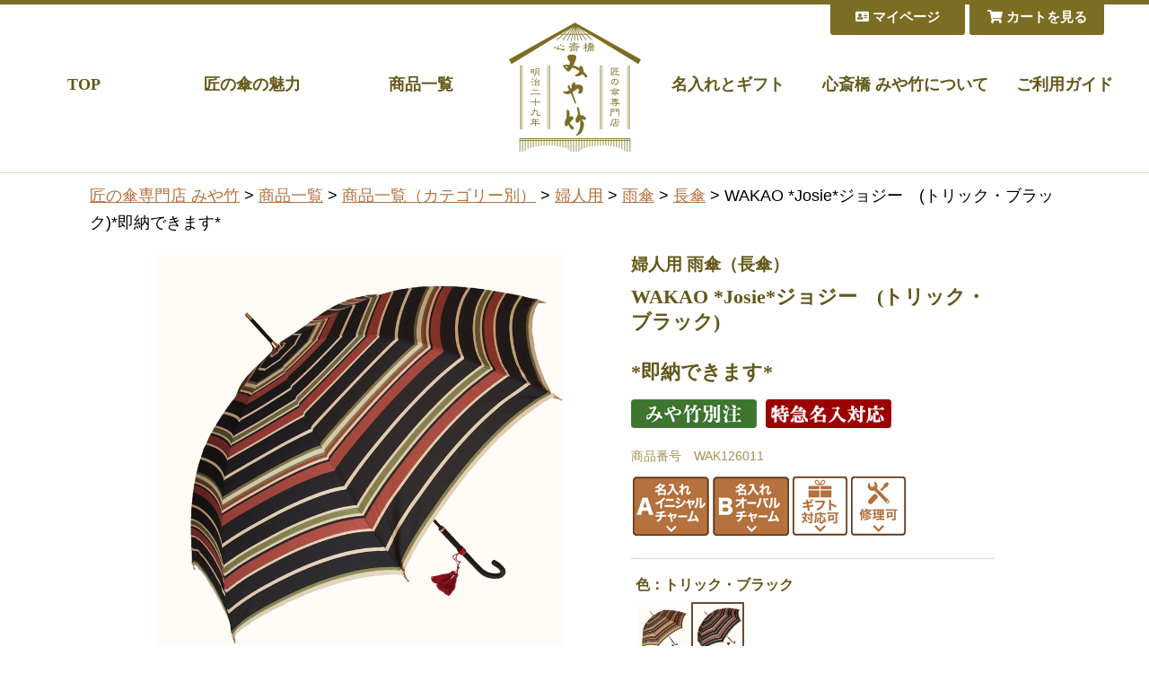

--- FILE ---
content_type: text/html;charset=Shift_JIS
request_url: https://www.kasaya.com/fs/kasaya/ladies-long-umbrella/WAK126011
body_size: 11933
content:
<!DOCTYPE html PUBLIC "-//W3C//DTD XHTML 1.0 Transitional//EN" "http://www.w3.org/TR/xhtml1/DTD/xhtml1-transitional.dtd">
<html lang="ja">
<head>
<meta http-equiv="Content-Language" content="ja" />
<meta http-equiv="Content-Type" content="text/html; charset=Shift_JIS" />
<meta http-equiv="Pragma" content="no-cache" />
<meta http-equiv="cache-control" content="no-cache" />
<meta http-equiv="Expires" content="Thu, 01 Dec 1994 16:00:00 GMT" />
<meta name="description" content="WAKAO *Josie*ジョジー　(トリック・ブラック)*即納できます* 長傘 傘の心斎橋みや竹" />
<meta name="keywords" content="WAKAO *Josie*ジョジー　(トリック・ブラック)*即納できます*,長傘,傘の心斎橋みや竹" />
<meta property="og:title" content="WAKAO *Josie*ジョジー　(トリック・ブラック)*即納できます*" />
<meta property="og:image" content="https://www.kasaya.com/shop/item/kasaya/picture/goods/268_1.jpg" />
<meta property="og:url" content="https://www.kasaya.com/fs/kasaya/WAK126011?utm_source=facebook&utm_medium=FacebookProduct&utm_campaign=FacebookLike" />
<meta property="og:site_name" content="傘の心斎橋みや竹" />
<meta property="og:locale" content="ja_JP" />
<meta property="og:type" content="product" />
<meta property="product:price:amount" content="13200" />
<meta property="product:price:currency" content="JPY" />
<meta property="product:product_link" content="https://www.kasaya.com/fs/kasaya/ladies-long-umbrella/WAK126011" />

<title>WAKAO *Josie*ジョジー　(トリック・ブラック)*即納できます* 長傘 傘の心斎橋みや竹</title>
<link rel="stylesheet" type="text/css" href="/shop/css/r_system_preset.css?v3.24.0" />
<link rel="stylesheet" type="text/css" href="/shop/item/kasaya/design/template01/css/system_DesignSettings.css" />
<link rel="stylesheet" type="text/css" href="/shop/item/kasaya/design/template01/css/system_SizeColorSettings.css" />
<link rel="stylesheet" type="text/css" href="/shop/item/kasaya/design/template01/css/system_LayoutSettings.css" />
<link rel="stylesheet" type="text/css" href="/shop/item/kasaya/design/template01/css/original.css" />

<link rel="canonical" href="https://www.kasaya.com/fs/kasaya/WAK126011" />
<script type="text/javascript" src="/shop/js/jquery.js" charset="UTF-8"></script>
<script type="text/javascript" src="/shop/js/fs2api.js" charset="UTF-8"></script>
<script type="text/javascript">
(function($) {$(function() { $('.FS2_WishListEntryButton_container').click(function(e) { var goodsUrl = e.currentTarget.id.substring(18); FS2.addWishList({ shopKey: 'kasaya', domain: 'www.kasaya.com', ssldomain: 'www.kasaya.com', data: { goods_url: goodsUrl, url: '%2Ffs%2Fkasaya%2Fladies-long-umbrella%2FWAK126011' }, done: function() { $('#FS2_WishListEntry_' + goodsUrl).addClass('FS2_hiddenElement'); $('#FS2_WishListRegistered_' + goodsUrl).removeClass('FS2_hiddenElement'); }, }); });
 $('.FS2_AlreadyWishListButton_container').click(function(e) { var goodsUrl = e.currentTarget.id.substring(23); FS2.removeWishList({ shopKey: 'kasaya', domain: 'www.kasaya.com', ssldomain: 'www.kasaya.com', data: { goods_url: goodsUrl, url: '%2Ffs%2Fkasaya%2Fladies-long-umbrella%2FWAK126011' }, done: function() { $('#FS2_WishListEntry_' + goodsUrl).removeClass('FS2_hiddenElement'); $('#FS2_WishListRegistered_' + goodsUrl).addClass('FS2_hiddenElement'); }, }); });});})(jQuery);
</script>


<script type="text/javascript" src="/shop/js/futureshop2.js"></script>
<script type="text/javascript" src="/shop/item/kasaya/design/template01/js/original.js"></script>


<!-- Google tag (gtag.js) -->
<script async src="https://www.googletagmanager.com/gtag/js?id=G-WR1F6SLGE6"></script>
<script>
  window.dataLayer = window.dataLayer || [];
  function gtag(){dataLayer.push(arguments);}
  gtag('js', new Date());

  gtag('config', 'G-WR1F6SLGE6');
</script>
<script>
  (function(i,s,o,g,r,a,m){i['GoogleAnalyticsObject']=r;i[r]=i[r]||function(){
  (i[r].q=i[r].q||[]).push(arguments)},i[r].l=1*new Date();a=s.createElement(o),
  m=s.getElementsByTagName(o)[0];a.async=1;a.src=g;m.parentNode.insertBefore(a,m)
  })(window,document,'script','//www.google-analytics.com/analytics.js','ga');

  ga('create', 'UA-12788385-1', 'auto');
  ga('send', 'pageview');

</script>
</head>
<body id="FS2_body_Goods" class="FS2_body_Goods_GoodsDetail FS2_body_Goods_GoodsDetail_WAK126011" xmlns:fb="http://ogp.me/ns/fb#">

<div class="layout_body">
	

	<div class="layout_header"><!--ヘッダエリアに表示させるHTMLタグ(PC・スマホ兼用) 11:42 2024/12/03 スマホ対応開始-->
<div id="header" class="cl">
<div class="seca">
<p id="header_logo"><a href="/"><img src="https://www.kasaya.com/common/img/logo_brown.png" alt="心斎橋みや竹　匠の傘専門店　明治二十九年"/></a></p>
<ul id="global_left">
<li class="boxa"><a href="/" class="">TOP</a></li>
<li class="boxb"><a href="/takumi/" class="">匠の傘の魅力</a></li>
<li><a href="/fs/kasaya/c/goods" class="">商品一覧</a></li>
</ul>
<ul id="global_right">
<li><a href="/gift/" class="">名入れとギフト</a></li>
<li class="boxa"><a href="/miyatake/" class="">心斎橋 みや竹について</a></li>
<li class="boxb"><a href="/guide/" class="">ご利用ガイド</a></li>
</ul>
</div>
</div>
<ul id="header_btn" class="cl">
<li><a href="/fs/kasaya/ShoppingCart.html" class="btn_link_a"><i class="fas fa-shopping-cart"></i> カートを見る</a></li>
<li><a href="/fs/kasaya/MyPageTop.html" class="btn_link_a"><i class="fas fa-address-card"></i> マイページ</a></li>
</ul>

<div id="smp_header">
<p class="boxa"><a href="https://www.kasaya.com/index3.html"><img src="https://www.kasaya.com/common/img/logo_brown.png" alt="心斎橋みや竹　匠の傘専門店　明治二十九年"/></a></p>
<div class="accordion">
<p class="boxb"><a href="#smp_header_search" class="handle"><i class="fas fa-search"></i><br>
検索</a></p>
<p class="boxc"><a href="/fs/kasaya/ShoppingCart.html"><i class="fas fa-shopping-cart"></i><br>
カート</a></p>
<p class="boxd"><a href="#smp_header_menu" class="handle"><i class="fas fa-bars"></i><br>
メニュー</a></p>
<div id="smp_header_search">
<form action="/fs/kasaya/GoodsSearchList.html" method="get">
<input type="hidden" name="_e_k" value="Ａ" />
<p>
<input type="text" name="keyword" maxlength="1000" >
</p>
<p>
<input type="submit" value="検索">
</p>
</form>
</div>
<ul id="smp_header_menu">
<li><a href="https://www.kasaya.com/index3.html">TOP</a></li>
<li><a href="/takumi/">匠の傘の魅力</a></li>
<li><a href="/fs/kasaya/c/goods">商品一覧</a></li>
<li><a href="/gift/">名入れとギフト</a></li>
<li><a href="/miyatake/">心斎橋 みや竹について</a></li>
<li><a href="/guide/">ご利用ガイド</a></li>
<li><a href="/fs/kasaya/MyPageTop.html">マイページ</a></li>
<li><a href="/fs/kasaya/ShoppingCart.html">カートをみる</a></li>
</ul>
</div>
</div>
<!--ヘッダエリアに表示させるHTMLタグ(PC・スマホ兼用) 11:42 2024/12/03 スマホ対応開始-->
</div>

	<table border="0" cellspacing="0" cellpadding="0" class="layout_table">
	 <tr>
		
		<td class="layout_content">
			
			
							<div class="system_content">
					<p class="pan FS2_breadcrumbs">
<a href="https://www.kasaya.com/">匠の傘専門店 みや竹</a> &gt; <a href="https://www.kasaya.com/fs/kasaya/c/goods">商品一覧</a> &gt; <a href="https://www.kasaya.com/fs/kasaya/c/goods3">商品一覧（カテゴリー別）</a> &gt; <a href="https://www.kasaya.com/fs/kasaya/c/ladies">婦人用</a> &gt; <a href="https://www.kasaya.com/fs/kasaya/c/ladies-umbrella">雨傘</a> &gt; <a href="https://www.kasaya.com/fs/kasaya/c/ladies-long-umbrella">長傘</a> &gt; WAKAO *Josie*ジョジー　(トリック・ブラック)*即納できます*
</p>
					
					
					
<a name="WAK126011"></a>
<div class="gl_Item" id="FS2_itemlayout_E">
<table border="0" cellspacing="0" cellpadding="0">
 <tr>
 <td class="FS2_itemlayout_td_Left"><div class="FS2_thumbnail_container"><a href="javascript:window.open('/shop/item/kasaya/picture/goods/268_1.jpg', '', '').focus();"><img src="/shop/item/kasaya/picture/goods/268_1.jpg" class="thumbnail" border="0" alt="WAKAO *Josie*ジョジー　(トリック・ブラック)" /></a><br /><a href="javascript:window.open('/shop/item/kasaya/picture/goods/268_2.jpg', '', '').focus();"><img src="/shop/item/kasaya/picture/goods/268_2.jpg" class="thumbnail" border="0" alt="WAKAO *Josie*ジョジー　(トリック・ブラック)" /></a><br /><a href="javascript:window.open('/shop/item/kasaya/picture/goods/268_3.jpg', '', '').focus();"><img src="/shop/item/kasaya/picture/goods/268_3.jpg" class="thumbnail" border="0" alt="WAKAO *Josie*ジョジー　(トリック・ブラック)" /></a></div></td>
 <td class="FS2_itemlayout_td_Right">
<h1 class="itemTitle"><span class="itemCatchCopy">婦人用 雨傘（長傘）</span>WAKAO *Josie*ジョジー　(トリック・ブラック)<br><br>*即納できます*</h1>
<ul class="FS2_original_icons">
	<li class="FS2_original_icon01 icon_ladies">
		<span><img src="/shop/item/kasaya/design/template01/icon/icon01.png" alt="" /></span>
	</li>
	<li class="FS2_original_icon02 icon_miya">
		<span><img src="/shop/item/kasaya/design/template01/icon/icon03.png" alt="" /></span>
	</li>
	<li class="FS2_original_icon03 icon_miya">
		<span><img src="/shop/item/kasaya/design/template01/icon/icon04.gif" alt="" /></span>
	</li>
</ul>

<p class="itemNumber">商品番号　WAK126011</p>
<div class="FS2_itemPrice_area">
<p class="itemComment FS2_upper_comment"><div class="fs_data">
<p class="lay100"><a href="/gift/naire.html#p_a"><img src="/common/img/cart_icon_a.png" alt="A. イニシャルチャーム" /></a><a href="/gift/naire.html#p_b"><img 

src="/common/img/cart_icon_b.png" alt="B. オーバルチャーム" /></a><a href="/gift/wrapping.html"><img src="/common/img/cart_icon_white_gift.png" alt="ギフト対応可" 

/></a><a href="/guide/repair.html"><img src="/common/img/cart_icon_white_repair.png" alt="修理可" /></a></p>

<div class="lay101">
<p>色：トリック・ブラック</p>
<p>
<a href="/fs/kasaya/WAK125916"><img src="/shop/item/kasaya/picture/goods/267_thumbnail.jpg" alt="WAKAO *Josie*ジョジー　(スウィング・ブラウン)" /></a>
<a href="/fs/kasaya/WAK126011" class="current"><img src="/shop/item/kasaya/picture/goods/268_thumbnail.jpg" alt="WAKAO *Josie*ジョジー　(トリック・ブラック)" /></a>
</p>
</div>
</div></p>
<p class="FS2_itemPrice_text">
<span class="itemPrice">12,000円</span><span class="FS2_itemPrice_addition">(消費税込:13,200円)</span>
</p>
</div>

<form method="POST" action="https://www.kasaya.com/fs/kasaya/ToCart.html">
<input type="image" name="dummySubmit" border="0" src="/adminItem/img/1px.gif" id="submit" value="" onClick="return false;" class="dummySubmit"/>
<input type="hidden" name="url" value="/fs/kasaya/ladies-long-umbrella/WAK126011" />
<input type="hidden" name="pagename" value="GoodsDetail" />
<input type="hidden" name="goodsId" value="268" />

<div class="FS2_OptionPrice">
<table class="FS2_OptionPrice_table" border="0" cellspacing="0" cellpadding="0">

<tr>

<th nowrap="nowrap">*STEP1* 名入れ 方法選択</th>
<td>
<select name="option01">
<option value="name_00@0">名入れ無し(+0円 税込)</option>
<option value="name_a@3300">Aイニシャル+0営業日(+3,300円 税込)</option>
<option value="name_b@3300">Bオーバル+4営業日(+3,300円 税込)</option>
<option value="name_id@3300">ID登録チャーム+4営業日(+3,300円 税込)</option>
</select>

<br/>▲名入れ またはID登録チャームをご希望の場合は該当する項目を選択して下さい
<br><br>
<a href="/gift/naire.html" class="arrow" target="_blank">名入れ 詳細はこちら</a>
<br><FONT COLOR=red>GIFTにおすすめ</FONT>
<br><br>
<a href="/miyatake/id.html" class="arrow" target="_blank">ID登録 詳細はこちら</a>
<br><FONT COLOR=red>傘を忘れやすい人におすすめ(GIFT不可)</FONT>
<br><br>
</td>

</tr>

<tr>

<th nowrap="nowrap">*STEP2* 名入れ 文言入力</th>
<td>
<input type="text" name="option02" value="" maxlength="100" size="45" /><br/>(+0円 税込)
<br/>Aイニシャル：英語/大文字/1文字
<br><br>
Bオーバル：英語/8文字 日本語6文字まで
<br><br>
ID登録チャーム：入力は不要です
</td>

</tr>

<tr>

<th nowrap="nowrap">*STEP3* ギフト包装</th>
<td>
<select name="option03">
<option value="gift00@0">希望しておりません。(+0円 税込)</option>
<option value="gift_noshi@440">熨斗付きBOX(+440円 税込)</option>
<option value="gift_reborn@440">リボン付きBOX(+440円 税込)</option>
<option value="gift_eco@0">エコ包装(+0円 税込)</option>
</select>

<br/><a href="/gift/wrapping.html" class="arrow" target="_blank">ギフト包装詳細はこちら</a>
</td>

</tr>

</table>
</div>
<div class="FS2_figure">
<table border="0" cellspacing="2" cellpadding="0" class="FS2_figure_table">
<tr>
<td style="vertical-align:middle;" nowrap="nowrap" class="FS2_figure_table_td_figure">数量</td>
<td style="vertical-align:middle;" class="FS2_figure_table_td_input_cnt"><input name="cnt" type="text" value="1" size="3" maxlength="16000" /></td>
<td style="vertical-align:middle;" class="FS2_figure_table_td_updn_btn"><input type="image" src="/shop/img/nup.gif" width="15" height="13" onClick="return countUp(this.form.cnt);" /><br /><input type="image" src="/shop/img/ndown.gif" width="15" height="12" onClick="return countDown(this.form.cnt);" /></td>
<td style="vertical-align:middle;" class="FS2_figure_table_td_cart_btn"><input name="toCart" type="image" id="toCart" src="/shop/item/kasaya/design/template01/btn/InCartButton.gif" alt="カートに入れる" onClick="return canSubmit();" /></td>
</tr>
</table>
</div>
</form>


<div class="FS2_InquiryButton_area">
 <a href="https://www.kasaya.com/fs/kasaya/InquiryEdit.html?goods=WAK126011" onClick="return canSubmit();"><img src="/shop/item/kasaya/design/template01/btn/InquiryButton.gif" border="0" alt="商品についてのお問い合わせ" /></a>
</div><div class="FS2_WishListButton_area">
<a href="javascript:void(0)" id="FS2_WishListEntry_WAK126011" class="FS2_WishListEntryButton_container"><img src="/shop/item/kasaya/design/template01/btn/WishListButton.gif" alt="お気に入りに登録" border="0" /></a>
<a href="javascript:void(0)" id="FS2_WishListRegistered_WAK126011" class="FS2_AlreadyWishListButton_container FS2_hiddenElement"><img src="/shop/item/kasaya/design/template01/btn/AlreadyWishListButton.gif" alt="お気に入りに登録済み" border="0" /></a>
</div>
</td>
 </tr>
</table>

<div class="user_inner_content FS2_lower_comment FS2_SeniorDesign_comment"><div class="fs_data">
<div class="lay102 cl">
<div class="seca">
<p><a href="/takumi/step.html"><img src="/common/img/cart_5step.jpg" alt="最適な傘に導く5ステップ" /></a></p>
<h2 class="ttl_c typed">商品仕様</h2>
<table class="table_a">
<tbody>
<tr>
<th><p>実効直径（差し渡し）</p></th>
<td rowspan="10" class="t_boxa"><img src="/common/img/cart_size.jpg" alt="傘の名称" /></td>
</tr>
<tr>
<td><p>約93cm</p></td>
</tr>
<tr>
<th><p>重さ</p></th>
</tr>
<tr>
<td><p>約350g</p></td>
</tr>
<tr>
<th><p>全長（畳み時）</p></th>
</tr>
<tr>
<td><p>約85cm</p></td>
</tr>
<tr>
<th><p>親骨サイズ</p></th>
</tr>
<tr>
<td><p>55cm</p></td>
</tr>
<tr>
<th><p>親骨の本数</p></th>
</tr>
<tr>
<td><p>8本</p></td>
</tr>
<tr>
<th colspan="2"><p>ハンドル</p></th>
</tr>
<tr>
<td colspan="2"><p>小（幅 約8cm x 長さ 約22cm）</p></td>
</tr>
<tr>
<th colspan="2"><p>素材</p></th>
</tr>
<tr>
<td colspan="2"><p>生地：ポリエステル100％、ハンドル：スリムハンドル（フェイクレザー・三連リング装飾）、中棒：アルミ、親骨：スチール、はじき：板ハジキ</p></td>
</tr>
<tr>
<th colspan="2"><p>開き方</p></th>
</tr>
<tr>
<td colspan="2"><p>手開き</p></td>
</tr>
<tr>
<th colspan="2"><p>付属品</p></th>
</tr>
<tr>
<td colspan="2"><p>レッドタッセル（2ツ房）</p></td>
</tr>
<tr>
<th colspan="2"><p>修理対応</p></th>
</tr>
<tr>
<td colspan="2"><p>可能（パーツ修理）<sup>※</sup></p></td>
</tr>
<tr>
<th colspan="2"><p>備考</p></th>
</tr>
<tr>
<td colspan="2"><p>※修理対応は、部材のある限り対応可能です。</p></td>
</tr>
</tbody>
</table>
</div>

<div class="secb">
<h2 class="ttl_c typed">
<img src="/kazu/image/josie.gif" alt="ジョジー" />
<br>ジョジー
</h2>
<p>
天から舞い降りた幸せ。躍動するエレガンス。傘の上に綴られたのは、雨の日のインプレッション。
<br><br>
ソフスティケートされた素材を使って、極上の『遊び心』で仕立てたマルティプル・ストライプ。きっとジョジーは貴方の期待を裏切らない
<br><br>

</p>
<h2 class="ttl_c typed">名入れについて</h2>
<div class="boxa">
<p class="cola"><img src="/common/img/cart_naire_a.jpg" alt="A. イニシャルチャーム" /></p>
<div class="colb">
<h3>A. イニシャルチャーム</h3>
<p>タッセルにサークル型のチャームが付きます。アクセサリー感覚でつけられることから、女性に人気です。</p>
<p style="font-size:16px;"><a href="/fs/kasaya/GoodsSearchList.html?_e_k=%82%60&tag=A&tag=%95w%90l%97p" class="arrow">この名入れができる傘の一覧</a></p>
</div>
</div>
<div class="boxa">
<p class="cola"><img src="/common/img/cart_naire_b.jpg" alt="B. オーバルチャーム" /></p>
<div class="colb">
<h3>B. オーバルチャーム</h3>
<p>タッセルにオーバル型のチャームが付きます。お名前の他、メッセージを入れることもできます。</p>
<p style="font-size:16px;"><a href="/fs/kasaya/GoodsSearchList.html?_e_k=%82%60&tag=B&tag=%95w%90l%97p" class="arrow">この名入れができる傘の一覧</a></p>
</div>
</div><p><a href="/gift/naire.html" class="btn_link_a">名入れに関する詳細はこちら</a></p>
</div>
</div>
</div></div>
</div>

					
										<br clear="all" />
					<div id="FS2_Recommend_List" class="alignItem_04">
						<h2 class="CrossHead">この傘と似たおすすめ商品</h2>
<div class="gl_Item" style="text-align:center;" id="FS2_Recommend_itemlayout_C">
<div id="FS2_ReccomendGoods">
<table border="0" cellspacing="0" cellpadding="0" class="FS2_recommendgoods_table">
	<tr>
		<td valign="top" class="FS2_itemlayout_td_Left">
		<div class="FS2_thumbnail_container">
		<a href="https://www.kasaya.com/fs/kasaya/MAE105918" onClick="return canSubmit();"><img src="/shop/item/kasaya/picture/goods/69_thumbnail.jpg" alt="前原光榮商店 プリンセス16（レンガ）" class="thumbnail" border="0" /></a>
		</div>
		
		<h3 class="itemTitle">
		<a href="https://www.kasaya.com/fs/kasaya/MAE105918" onClick="return canSubmit();">		<span class="itemCatchCopy">婦人用 雨傘（長傘）</span>【みや竹別注モデル】前原光榮プリンセス16 DX（レンガ）<br>骨とハンドルが選べます*とも色外袋付<br><br>*受注作成/約2ヶ月*
		</a>		
		
		</h3>
		</td>
	</tr>
</table>
</div>
</div>
<div class="gl_Item" style="text-align:center;" id="FS2_Recommend_itemlayout_C">
<div id="FS2_ReccomendGoods">
<table border="0" cellspacing="0" cellpadding="0" class="FS2_recommendgoods_table">
	<tr>
		<td valign="top" class="FS2_itemlayout_td_Left">
		<div class="FS2_thumbnail_container">
		<a href="https://www.kasaya.com/fs/kasaya/YND111618" onClick="return canSubmit();"><img src="/shop/item/kasaya/picture/goods/126_thumbnail.jpg" alt="米田正一商店 インディアンヘッド日傘（赤）" class="thumbnail" border="0" /></a>
		</div>
		
		<h3 class="itemTitle">
		<a href="https://www.kasaya.com/fs/kasaya/YND111618" onClick="return canSubmit();">		<span class="itemCatchCopy">婦人用 日傘（長傘）</span>*母の日 還暦祝 退職祝*<br>【米田正一商店】インディアンヘッド綿 大阪日傘（赤）<br><br>*即納できます*
		</a>		
		
		</h3>
		</td>
	</tr>
</table>
</div>
</div>
<div class="gl_Item" style="text-align:center;" id="FS2_Recommend_itemlayout_C">
<div id="FS2_ReccomendGoods">
<table border="0" cellspacing="0" cellpadding="0" class="FS2_recommendgoods_table">
	<tr>
		<td valign="top" class="FS2_itemlayout_td_Left">
		<div class="FS2_thumbnail_container">
		<a href="https://www.kasaya.com/fs/kasaya/MIY103518" onClick="return canSubmit();"><img src="/shop/item/kasaya/picture/goods/45_thumbnail.jpg" alt="【心斎橋みや竹×小宮商店】プレシャス10（レッド）" class="thumbnail" border="0" /></a>
		</div>
		
		<h3 class="itemTitle">
		<a href="https://www.kasaya.com/fs/kasaya/MIY103518" onClick="return canSubmit();">		<span class="itemCatchCopy">男女兼用 雨傘（折畳み傘/ショートアンブレラ）</span>*還暦祝*母の祝*厄除け*<br>フルサイズショート傘<br>プレシャス10（レッド)長傘/折畳傘ハイブリッドタイプ<br><br>*即納できます*
		</a>		
		
		</h3>
		</td>
	</tr>
</table>
</div>
</div>

					</div>
		 <br clear="all">
					
					
					
				</div>
			
		</td>
		
	 </tr>
	</table>

	<div class="layout_footer">
	 <!--フッタエリアに表示させるHTMLタグ(PCスマホ共通)22:58 2025/11/05-->
<!--img src="/common/img/ファイル名"をimg src="/shop/item/kasaya/design/img01/ファイル名"に置換-->




<br><br>
<!--********************検索タグ挿入 17:11 2020/03/20********************************-->
<center><P>

<style type="text/css">
.button {
  display       : inline-block;
  border-radius : 20%;          /* 角丸       */
  font-size     : 17pt;        /* 文字サイズ */
  text-align    : center;      /* 文字位置   */
  cursor        : pointer;     /* カーソル   */
  padding       : 10px 10px;   /* 余白       */
  background    : #000000;     /* 背景色     */
  color         : #ffffff;     /* 文字色     */
  line-height   : 1em;         /* 1行の高さ  */
  transition    : .3s;         /* なめらか変化 */
  border        : 2px solid #000000;    /* 枠の指定 */
}
.button:hover {
  color         : #000000;     /* 背景色     */
  background    : #ffffff;     /* 文字色     */
}
</style>


<form action="https://www.kasaya.com/fs/kasaya/GoodsSearchList.html" method="get">
<input type="hidden" name="_e_k" value="Ａ" />

<table border="0">
<tr>
<td>
<input type="text" name="keyword" maxlength="1000" >
</td>
<td VALIGN=middle align=center><!-- /* 列数を指定     */-->
<input type="submit" value="店内探訪" class="button">
<br /><br />
<input type="reset" value="リセット">
</td></tr></table>
</form>
</p></center>
<!--********************検索タグ挿入 17:11 2020/03/20********************************-->

<!--*************************************************************************************-->
<center><P>
<A HREF="https://www.kasaya.com/guide/fee.html"><IMG SRC="https://www.kasaya.com/kazu/2025-2/card.gif" WIDTH="300"><IMG SRC="https://www.kasaya.com/kazu/2025-2/paypay.gif" WIDTH="100"><IMG SRC="https://www.kasaya.com/kazu/2025-2/a-pay300.jpg" WIDTH="200"><IMG SRC="https://www.kasaya.com/kazu/2025-2/E-1-1.png" WIDTH="200"><IMG SRC="https://www.kasaya.com/kazu/2025-2/combi.gif" WIDTH="100"></A>
</P></center>
<!--*******************************************************************************************-->




<div id="footer">
<div class="width_b">
<div class="boxa">

<div class="cola">
<p class="txta">お電話でのご注文・お問い合わせ</p>
<p class="txtb font_noto"><a href="tel:0120-43184-3"><i class="fas fa-phone-square"></i> 0120-43184-3</a></p>
<p class="txte">(<img src="/shop/item/kasaya/design/img01/icon_freedial.png" alt="フリーダイヤル">しんさいばし-みや竹)</p>
<p class="txtc"><B>受付10時～20時</B>※時間外は留守電で対応<!--<br>スマホから番号クリックでダイヤルＯＫ--></p>
<br>
<p class="txta">メールでのお問い合わせ</p>
<p><a href="/guide/contact.html" class="btn_link_a"><i class="fas fa-envelope fa-lg"></i>お問い合わせページ</a></p>
<p class="txtc">在庫や納期のお尋ね、ギフト・オーダーメイドのご相談、購入後の返品交換・ご質問など</p>
</div>

<div class="cola">
<p class="txta">アフターフォロー</p>
<p><a href="/guide/repair.html" class="btn_link_a"><i class="fas fa-wrench fa-lg"></i>修理のご依頼</a></p>
<p class="txtc txtd">ご購入の傘のお修理を喜んで承ります</p>
<br>
<!--****************************19:22 2025/04/27*******************************-->
<p class="txta">実店舗(ショウルーム)のご案内</p>
<p><a href="https://www.sanjyuan.com/" class="btn_link_a" TARGET="_blank">&#9730;傘寿庵(さんじゅあん)</a></p>
<p class="txtc"><B>土日祝　14時半-19時(予約優先)</B></p>
<!--<p class="txtb font_noto"><A HREF="https://www.sanjyuan.com/" TARGET="_blank">sanjyuan.com</a></p>-->
<p class="txtc">実際に傘を見てご購入頂けます。ネット購入品の受取、カスタムメイドや修理受付も対応</p>
<!--****************************19:22 2025/04/27*******************************-->
</div>

<div>
<p class="colb first"><a href="/takumi/"><i class="fas fa-comments fa-lg"></i>匠の傘の魅力</a></p>
<p class="colb"><a href="/fs/kasaya/c/goods"><i class="fas fa-comments fa-lg"></i>商品一覧</a></p>
<p class="colb"><a href="/gift/"><i class="fas fa-comments fa-lg"></i>名入れ/ギフトのご案内</a></p>
<p class="colb"><a href="/miyatake/"><i class="fas fa-comments fa-lg"></i>心斎橋みや竹について</a></p>
<p class="colb"><a href="/guide/fee.html"><i class="fas fa-truck fa-lg"></i>送料・お支払/ご利用ガイド</a></p>
</div>


</div>



<h4 id="map"></h4>
<!--***********************18:04 2025/04/27**************************************-->
<p id="footer_top">
&#9654;&#9654;&#9654;<A HREF="https://www.sanjyuan.com/" TARGET="_blank">実店舗(ショップ&ショウルーム)「傘寿庵」のご案内</A>
</p>
<!--***********************18:04 2025/04/27**************************************-->
<p id="footer_top">
心斎橋みや竹kasaya.com 総合サイトマップ<br>
&#9654;<a href="/">Top Page</a>へ
&#9654;<a href="https://www.kasaya.com/gift/wrapping.html">ギフト包装とコンシェルジュサービスのご案内</a>
</p>
<!--
<p id="footer_top">
【<a href="/fs/kasaya/c/goods">商品一覧(フロント)</a>】
【<a href="/fs/kasaya/c/goods3">カテゴリー別</a>】
【<a href="/fs/kasaya/c/goods2">ブランド別</a>】
【<a href="/fs/kasaya/c/goods4">ギフトシーン別</a>】
【<a href="/fs/kasaya/c/goods5">総合検索</a>】
</p>
-->

<!--************************************************-->
<div class="boxa">
<div class="colc">

<p><a href="/fs/kasaya/c/goods">商品一覧(総合案内)</a></p>
<br><br>

<p><a href="/takumi/index.html#osusume">匠の傘 ストーリー</A></p>
<hr>
<ul>
<li><a href="/fs/kasaya/c/osusume-1"><IMG SRC="https://www.kasaya.com/kazu/2025-2/migi.gif" WIDTH="20">【特集】婦人雨傘</a>
<!--
    <ul>
    <li><a href="/fs/kasaya/c/red">・幸せの赤い傘</a></li>
    <li><a href="/fs/kasaya/c/emp16">・エンプレス16 プレミアムライト</a></li>
    <li><a href="/fs/kasaya/c/class">・クラシカル16 プレミアムライト</a></li>
    <li><a href="/fs/kasaya/c/nairekirie">・槇田商店 ナイレキリエ</a></li>
    <li><a href="/fs/kasaya/c/swing2">・フルサイズショートSwingⅢ</a></li>
    <li><a href="/fs/kasaya/c/swing2">・フルサイズショートSwing</a></li>
    <li><a href="/fs/kasaya/c/princess">・前原プリンセス16 DX</a></li>
    <li><a href="/fs/kasaya/c/MH1675">・前原エクセレントフラワー</a></li>
    <li><a href="/fs/kasaya/c/edream">東京洋傘ラ・エドリーム(La edream)</a></li>
    <li><a href="/fs/kasaya/c/cherb">・WAKAOシェルブール(Dome)</a></li>

    <li>&nbsp;</li>
    </ul>
-->
</li>
</ul>
<hr>
<ul>
<li><a href="/fs/kasaya/c/osusume-2"><IMG SRC="https://www.kasaya.com/kazu/2025-2/migi.gif" WIDTH="20">【特集】紳士雨傘 </a>
<!--
    <ul>
    <li><a href="/fs/kasaya/c/bamboo16">・前原光榮バンブー16 <br>Next & Grande</a></li>
    <li><a href="/fs/kasaya/c/g-grande">・前原光榮Gグランデ</a></li>
    <li><a href="/fs/kasaya/c/class-bd">・クラシカルボーダー16</a></li>
    <li><a href="/fs/kasaya/c/twin7016">・Komiya7016キングsize</a></li>
    <li><a href="/fs/kasaya/c/cima">・雨晴兼用傘ラシーマ</a></li>
    <li><a href="/fs/kasaya/c/trilogy">・「椛ハンドル」トリロジー</a></li>
    <li><a href="/fs/kasaya/c/euridice">・Komiyaユリディス650J </a></li>
    <li><a href="/fs/kasaya/c/tie-up">・槇田商店 タイアップ</a></li>
    <li><a href="/fs/kasaya/c/premi">・シルクプレミアータ正絹傘</a></li>
    <li>&nbsp;</li>
    </ul>
-->
</li>
</ul>
<hr>
<ul>
<li><a href="/fs/kasaya/c/osusume-7"><IMG SRC="https://www.kasaya.com/kazu/2025-2/migi.gif" WIDTH="20">【特集】紳士婦人兼用</a>
<!--
    <ul>
    <li><a href="/fs/kasaya/c/boxset">・前原折畳傘 ボックスセット</a></li>
    <li><a href="/fs/kasaya/c/twin2">・プレシャス10 フルサイズショート雨傘</a></li>
    <li><a href="/fs/kasaya/c/amemachi">・透明折畳傘 アメマチ</a></li>
    <li><a href="/fs/kasaya/c/miyabi">・園遊会の傘 雅</a></li>
    <li><a href="/fs/kasaya/c/kateru16">・かてーる16桜</a></li>
    <li><a href="/fs/kasaya/c/mi7">・カテールMI7</a></li>
    <li><a href="/fs/kasaya/c/taketobi">・竹跳</a></li>
    <li><a href="/fs/kasaya/c/genesis16">・ジェネシス16</a></li>
    <li><a href="/fs/kasaya/c/p-grande">・プラチナムグランデ</a></li>
    <li><a href="/fs/kasaya/c/e-grande">・エクストラグランデ</a></li>
    <li>&nbsp;</li>
    </ul>
-->
</li>
</ul>
<hr>
<ul>
<li><a href="/fs/kasaya/c/osusume-3"><IMG SRC="https://www.kasaya.com/kazu/2025-2/migi.gif" WIDTH="20">【特集】おすすめ日傘</a>
<!--
    <ul>
    <li><a href="/fs/kasaya/c/tsuegasa">・杖傘 ステッキ傘（晴雨兼用）</a></li>
    <li><a href="/fs/kasaya/c/tegaki">・西陣 手描き日傘</a></li>
    <li><a href="/fs/kasaya/c/osaka-higasa">・米田正一インデアンヘッド</a></li>
    <li><a href="/fs/kasaya/c/exmode">・WAKAOジョアンヌエクセルモード</a></li>
    <li><a href="/fs/kasaya/c/gingham">・WAKAOギンガムストリーム</a></li>
    <li><a href="/fs/kasaya/c/docrot">・いとうせいこうさんデザインの日傘 マクロッサ</a></li>
    <li>&nbsp;</li>
    <li>&nbsp;</li>
    </ul>
-->
</li>
</ul>
<hr>
    <!--<li>&nbsp;</li>-->

<p><a href="/takumi/">匠の傘の魅力</a></p>
<ul>
<li><a href="/takumi/osusume.html">匠の傘をお薦めする理由</a></li>

    <li>&nbsp;</li>



<P>匠の傘を知る</p>
<ul>
<li><a href="/takumi/step.html"><IMG SRC="https://www.kasaya.com/kazu/2025-2/1.gif" WIDTH="16">最適な傘に導く5STEP</a>
    <ul>
    <li><a href="/takumi/step01.html">１．大きさ</a></li>
    <li><a href="/takumi/step02.html">２．重さ</a></li>
    <li><a href="/takumi/step03.html">３．長さ</a></li>
    <li><a href="/takumi/step04.html">４．カラーと生地</a></li>
    <li><a href="/takumi/step05.html">５．ハンドル＆名入れ</a></li>
    </ul>
</li>
</ul>

<ul>
<li><a href="/takumi/manual/"><IMG SRC="https://www.kasaya.com/kazu/2025-2/1.gif" WIDTH="16">匠の傘総合マニュアル</a>
    <ul>
    <li><a href="/takumi/manual/01.html">１．はじめに</a></li>
    <li><a href="/takumi/manual/02.html">２．各部位の名前と取扱説明</a></li>
    <li><a href="/takumi/manual/03.html">３．傘の心得とマナー</a></li>
    <li><a href="/takumi/manual/04.html">４．傘のお手入れ(基本編)</a></li>
    <li><a href="/takumi/manual/05.html">５．傘のお手入れ(上級編)</a></li>
    <li><a href="/takumi/manual/06.html">６．ハンドルの基礎知識</a></li>
    <li><a href="/takumi/manual/07.html">７．中棒のテープって何？</a></li>
    <li><a href="/takumi/manual/08.html">８．困ったときは</a></li>
    <!--<li>&nbsp;</li>-->
    </ul>

</li>
</ul>

<!--
<p>色系統別ギフトガイド</p>
-->

<ul>
<li><a href="/fs/kasaya/c/color"><IMG SRC="https://www.kasaya.com/kazu/2025-2/1.gif" WIDTH="16">匠の傘カラーワールド</a>
    <ul>
    <li><a href="/fs/kasaya/c/murasaki"><IMG SRC="https://www.kasaya.com/kazu/2025-2/kasa-l.gif" WIDTH="30">【紫】の世界</a></li>
    <li><a href="/fs/kasaya/c/kiiro"><IMG SRC="https://www.kasaya.com/kazu/2025-2/kasa-l.gif" WIDTH="30">【黄】の世界</a></li>
    <li><a href="/fs/kasaya/c/kon"><IMG SRC="https://www.kasaya.com/kazu/2025-2/kasa-l.gif" WIDTH="30">【紺】の世界</a></li>
    <li><a href="/fs/kasaya/c/aka"><IMG SRC="https://www.kasaya.com/kazu/2025-2/kasa-l.gif" WIDTH="30">【赤】の世界</a></li>
    <li><a href="/fs/kasaya/c/kuro"><IMG SRC="https://www.kasaya.com/kazu/2025-2/kasa-l.gif" WIDTH="30">【黒】の世界</a></li>
    <li><a href="/fs/kasaya/c/hana"><IMG SRC="https://www.kasaya.com/kazu/2025-2/kasa-l.gif" WIDTH="30">【花】の世界</a></li>
    <li><a href="/fs/kasaya/c/tw"><IMG SRC="https://www.kasaya.com/kazu/2025-2/kasa-l.gif" WIDTH="30">透明＆白</a></li>
    <li><a href="/fs/kasaya/c/gg"><IMG SRC="https://www.kasaya.com/kazu/2025-2/kasa-l.gif" WIDTH="30">グリーン＆グレー</a></li>
    <li><a href="/fs/kasaya/c/bb"><IMG SRC="https://www.kasaya.com/kazu/2025-2/kasa-l.gif" WIDTH="30">ベージュ＆ブラウン</a></li>
    </ul>
</li>
</ul>


</div>
<!--************************************************-->
<div class="colc">

<p><a href="/fs/kasaya/c/goods2">職人(ブランド)別</a></p>
<ul>
    <li><a href="/fs/kasaya/c/whiterose"><IMG SRC="https://www.kasaya.com/kazu/2025-2/kasa-30.gif" WIDTH="30">ホワイトローズ</a></li>
    <li><a href="/fs/kasaya/c/maehara"><IMG SRC="https://www.kasaya.com/kazu/2025-2/kasa-30.gif" WIDTH="30">前原光榮商店</a></li>
    <li><a href="/fs/kasaya/c/komiya"><IMG SRC="https://www.kasaya.com/kazu/2025-2/kasa-30.gif" WIDTH="30">小宮商店</a></li>
    <li><a href="/fs/kasaya/c/yoneda"><IMG SRC="https://www.kasaya.com/kazu/2025-2/kasa-30.gif" WIDTH="30">米田正一商店</a></li>
    <li><a href="/fs/kasaya/c/makita"><IMG SRC="https://www.kasaya.com/kazu/2025-2/kasa-30.gif" WIDTH="30">槇田商店</a></li>
    <li><a href="/fs/kasaya/c/aster"><IMG SRC="https://www.kasaya.com/kazu/2025-2/kasa-30.gif" WIDTH="30">アスター洋傘</a></li>
    <li><a href="/fs/kasaya/c/wakao"><IMG SRC="https://www.kasaya.com/kazu/2025-2/kasa-30.gif" WIDTH="30">ワカオ</a></li>
    <li><a href="/fs/kasaya/c/montblanc"><IMG SRC="https://www.kasaya.com/kazu/2025-2/kasa-30.gif" WIDTH="30">モンブランヤマグチ</a></li>
    <li><a href="/fs/kasaya/c/miyatake"><IMG SRC="https://www.kasaya.com/kazu/2025-2/kasa-30.gif" WIDTH="30">みや竹 別注モデル</a></li>
    <li><a href="/fs/kasaya/c/jyucyu"><IMG SRC="https://www.kasaya.com/kazu/2025-2/kasa-30.gif" WIDTH="30">受注作成工房</a></li>
    <li><a href="/fs/kasaya/c/fukumitsu"><IMG SRC="https://www.kasaya.com/kazu/2025-2/kasa-30.gif" WIDTH="30">福光美保 手描き</a></li>
    <li><a href="/fs/kasaya/c/sunpet"><IMG SRC="https://www.kasaya.com/kazu/2025-2/kasa.gif" WIDTH="21">サンペットParasol</a></li>
<li>&nbsp;</li>
<li>&nbsp;</li>
</ul>

<p><a href="/fs/kasaya/c/goods3">カテゴリー別</a></p>
<ul>

<li><a href="/fs/kasaya/c/ladies"><IMG SRC="https://www.kasaya.com/kazu/2025-2/kasa-30.gif" WIDTH="30">婦人傘</a>
    <ul>
    <li><a href="/fs/kasaya/c/ladies-long-umbrella">雨傘(長傘)</a></li>
    <li><a href="/fs/kasaya/c/ladies-folding-umbrella">雨傘(折畳み)</a></li>
    <li><a href="/fs/kasaya/c/ladies-short-umbrella">ショートアンブレラ</a></li>
    <li><a href="/fs/kasaya/c/ladies-stick-parasol">杖傘</a></li>
    <li><a href="/fs/kasaya/c/ladies-long-parasol">日傘(長傘)</a></li>
    <li><a href="/fs/kasaya/c/ladies-folding-parasol">日傘(折畳み)</a></li>
    </ul>
<li>&nbsp;</li>
</li>

<li><a href="/fs/kasaya/c/mens"><IMG SRC="https://www.kasaya.com/kazu/2025-2/kasa-30.gif" WIDTH="30">紳士傘</a>
    <ul>
    <li><a href="/fs/kasaya/c/mens-long-umbrella">雨傘(長傘)</a></li>
    <li><a href="/fs/kasaya/c/mens-folding-umbrella">雨傘(折畳み)</a></li>
    <li><a href="/fs/kasaya/c/jump">ジャンプ傘(自動OPEN)</a></li>
    <li><a href="/fs/kasaya/c/mens-short-umbrella">ショートアンブレラ</a></li>
    <li><a href="/fs/kasaya/c/mens-stick-umbrella">杖傘</a></li>
    <li><a href="/fs/kasaya/c/mens-parasol">紳士用日傘</a></li>
    </ul>
</li>

<!--<li><a href="/fs/kasaya/c/seimon"><IMG SRC="https://www.kasaya.com/kazu/2025-2/kasa-30.gif" WIDTH="30">誓文払い(Sale)</a></li>-->



<li>&nbsp;</li>
</ul>

<p><a href="/fs/kasaya/c/m-factory">オーダーメイド<br>(受注作成)</a></p>
    <li><a href="/fs/kasaya/c/m-factory"><IMG SRC="https://www.kasaya.com/kazu/2025-2/kasa-30.gif" WIDTH="30">紳士傘ファクトリー</a></li>

<li><a href="/fs/kasaya/c/proshop"><IMG SRC="https://www.kasaya.com/kazu/2025-2/kasa.gif" WIDTH="21">業務用(Pro仕様)</a>
    <ul>
    <li><a href="/fs/kasaya/c/proshop">パラソル プロショップ</a></li>
    </ul>
</li>

</div>
<!--************************************************-->
<div class="colc">


<p><a href="/fs/kasaya/c/goods4">ギフトシーン別</a></p>
<ul>
<li><a href="/fs/kasaya/c/sanjyu"><IMG SRC="https://www.kasaya.com/kazu/2025-2/gift.gif" WIDTH="28">傘寿祝(80歳)</a></li>
<li><a href="/fs/kasaya/c/kijyu"><IMG SRC="https://www.kasaya.com/kazu/2025-2/gift.gif" WIDTH="28">喜寿祝(77歳)</a></li>
<li><a href="/fs/kasaya/c/koki"><IMG SRC="https://www.kasaya.com/kazu/2025-2/gift.gif" WIDTH="28">古稀祝(70歳)</a></li>
<li><a href="/fs/kasaya/c/kanreki"><IMG SRC="https://www.kasaya.com/kazu/2025-2/gift.gif" WIDTH="28">還暦祝(60歳)</a></li>
<li><a href="/fs/kasaya/c/taishoku"><IMG SRC="https://www.kasaya.com/kazu/2025-2/gift.gif" WIDTH="28">退職祝(婦人傘)</a></li>
<li><a href="/fs/kasaya/c/taishoku-m"><IMG SRC="https://www.kasaya.com/kazu/2025-2/gift.gif" WIDTH="28">退職祝(紳士傘)</a></li>
<li><a href="/fs/kasaya/c/mother"><IMG SRC="https://www.kasaya.com/kazu/2025-2/gift.gif" WIDTH="28">母の日</a></li>
<li><a href="/fs/kasaya/c/father"><IMG SRC="https://www.kasaya.com/kazu/2025-2/gift.gif" WIDTH="28">父の日</a></li>
<li>&nbsp;</li>
<li><a href="/fs/kasaya/c/exe-f"><IMG SRC="https://www.kasaya.com/kazu/2025-2/gift.gif" WIDTH="28">エグゼクティブ婦人</a></li>
<li><a href="/fs/kasaya/c/exe"><IMG SRC="https://www.kasaya.com/kazu/2025-2/gift.gif" WIDTH="28">エグゼクティブ紳士</a></li>


<li><a href="/fs/kasaya/c/wd-ui30000"><IMG SRC="https://www.kasaya.com/kazu/2025-2/gift.gif" WIDTH="28">結婚内祝</a><br>&nbsp;&nbsp;<a href="/fs/kasaya/c/wd-ui30000">3万円のお返し</a></li>
<li>&nbsp;&nbsp;<a href="/fs/kasaya/c/wd-ui50000">5万円のお返し</a></li>
<li>&nbsp;&nbsp;<a href="/fs/kasaya/c/wd-ui100000">10万円のお返し</a></li>
<li><a href="/fs/kasaya/c/ss-ui"><IMG SRC="https://www.kasaya.com/kazu/2025-2/gift.gif" WIDTH="28">出産内祝</a></li>
<li><a href="/fs/kasaya/c/tera"><IMG SRC="https://www.kasaya.com/kazu/2025-2/gift.gif" WIDTH="28">寺院間の贈答品</a></li>
<li><a href="/fs/kasaya/c/yakuyoke"><IMG SRC="https://www.kasaya.com/kazu/2025-2/gift.gif" WIDTH="28">厄除け祈願</a></li>
<li>&nbsp;</li>
</ul>
<p><a href="/gift/">季節のギフト</a></p>
<ul>
<li><a href="/fs/kasaya/c/seijin"><IMG SRC="https://www.kasaya.com/kazu/2025-2/gift.gif" WIDTH="28">成人祝い</a></li>
<li><a href="/fs/kasaya/c/valentine"><IMG SRC="https://www.kasaya.com/kazu/2025-2/gift.gif" WIDTH="28">バレンタイン</a></li>
<li><a href="/fs/kasaya/c/cyugen"><IMG SRC="https://www.kasaya.com/kazu/2025-2/gift.gif" WIDTH="28">お中元</a></li>
<li><a href="/fs/kasaya/c/keiro"><IMG SRC="https://www.kasaya.com/kazu/2025-2/gift.gif" WIDTH="28">敬老の日</a></li>
<li><a href="/fs/kasaya/c/xmas"><IMG SRC="https://www.kasaya.com/kazu/2025-2/gift.gif" WIDTH="28">クリスマス</a></li>
<li>&nbsp;</li>
</ul>


<p><a href="/fs/kasaya/c/kinen">マンスリープラン</a></p>
<li><a href="/fs/kasaya/c/kinen"><IMG SRC="https://www.kasaya.com/kazu/2025-2/gift.gif" WIDTH="28">ご退職の記念品</a></li>

</div>
<!--************************************************-->
<div class="colc">

<p><a href="/fs/kasaya/c/goods4">『ギフト』</a></p>
<ul>
<li><a href="/gift/reason.html"><IMG SRC="https://www.kasaya.com/kazu/2025-2/1.gif" WIDTH="16">大切な人に傘を贈る</a></li>
<hr>
<li><a href="/gift/wrapping.html"><IMG SRC="https://www.kasaya.com/kazu/2025-2/gift.gif" WIDTH="28">ギフト包装と<br>コンシェルジュの案内</a></li>
<hr>
<li><a href="/fs/kasaya/c/1taku"><IMG SRC="https://www.kasaya.com/kazu/2025-2/gift.gif" WIDTH="28">クイックチョイス</a></li>
<ul>
<li><IMG SRC="https://www.kasaya.com/kazu/2025-2/gift.gif" WIDTH="28">オプション
    <ul>
    <li><a href="/fs/kasaya/bag">GIFT箱 手提げ袋(有料)</a></li>
    <li><a href="/fs/kasaya/card">メッセージカード(無料)</a></li>
    </ul>
</li>
</ul>
<li>&nbsp;</li>
<li>&nbsp;</li>
</ul>

<p><a href="/gift/">『名入れ』</a></p>
<ul>
<hr>
<li><a href="/gift/naire.html"><IMG SRC="https://www.kasaya.com/kazu/2025-2/bull7.gif" WIDTH="18">各種名入れ一覧と<br>現在の納期のご案内</a></li>
<hr>
<li><a href="/fs/kasaya/c/take">名入れ傘竹づくし</a></li>
</ul>


<ul>
<li><a href="/fs/kasaya/c/meijin">名入名人(特別企画)</a>
    <ul>
    <li><a href="/fs/kasaya/meijin/meijin2">名入チャーム付タッセル</a></li>
    <li><a href="/fs/kasaya/meijin/meijin1">名入チャーム付キーホルダー</a></li>
    </ul>
<li>&nbsp;</li>
<li>&nbsp;</li>
</ul>


<p>社会貢献プロジェクト</p>
<ul>
<li><a href="/fs/kasaya/c/fullsize-short"><IMG SRC="https://www.kasaya.com/kazu/2025-2/kasa-l.gif" WIDTH="30">傘をもっと快適に<br>傘のスタイルを最適化<br>「フルサイズショート」</a></li>
<li>&nbsp;</li>
<li><a href="/miyatake/id.html"><IMG SRC="https://www.kasaya.com/kazu/2025-2/kasa-l.gif" WIDTH="30">忘れ傘を減らす<br>「ID登録」サービス</a></li>
<li>&nbsp;</li>
<li><a href="/fs/kasaya/c/mens-parasol"><IMG SRC="https://www.kasaya.com/kazu/2025-2/kasa-l.gif" WIDTH="30">熱中症問題に貢献<br>「日傘男子」のススメ</a></li>
<li>&nbsp;</li>
<li><a href="/miyatake/sdgs.html"><IMG SRC="https://www.kasaya.com/kazu/2025-2/kasa-l.gif" WIDTH="30">サステナビリティ<br>傘専門店としてのSDGsへの取り組み</a></li>
<li>&nbsp;</li>
<li><a href="/fs/kasaya/c/red?sort=03"><IMG SRC="https://www.kasaya.com/kazu/2025-2/kasa-l.gif" WIDTH="30">幸せの「赤い傘」</a></li>
<li>&nbsp;</li>
</ul>




</div>
<!--************************************************-->
<div class="colc last">

<p>最新情報<br>kasaya.com Today</p>
<ul>
<li><a href="/fs/kasaya/c/new"><IMG SRC="https://www.kasaya.com/kazu/2025-2/migi.gif" WIDTH="20">新着情報</a></li>
<li><a href="https://www.kasaya.com/fs/kasaya/GoodsSearchList.html?_e_k=%82%60&keyword=%83x%83X%83g%83Z%83%89%81%5B&minprice=&maxprice=&tag=&tag=&tag=&tag="><IMG SRC="https://www.kasaya.com/kazu/2025-2/migi.gif" WIDTH="20">ベストセラー</a></li>
<li><a href="https://www.kasaya.com/fs/kasaya/GoodsSearchList.html?_e_k=%82%60&keyword=%91%A6%94%5B&minprice=&maxprice=&tag=&tag=&tag=&tag="><IMG SRC="https://www.kasaya.com/kazu/2025-2/migi.gif" WIDTH="20">名入れ無しなら<br>即納できる傘一覧</a></li>
<li><a href="/fs/kasaya/c/review"><IMG SRC="https://www.kasaya.com/kazu/2025-2/migi.gif" WIDTH="20">レビューのお願い</a></li>
<li><a href="/fs/kasaya/c/seimon"><IMG SRC="https://www.kasaya.com/kazu/2025-2/kasa-30.gif" WIDTH="30">誓文払い(Sale)</a></li>
<li>&nbsp;</li>
</ul>



<p><a href="/miyatake/">心斎橋 みや竹について</a></p>
<ul>
<li><a href="/miyatake/hajimete.html">ようこそ 心斎橋みや竹へ</a>
    <ul>
    <li><a href="/miyatake/merit.html">みや竹で買うメリット</a></li>
    <li><a href="/miyatake/hajimete2.html">店主のお気に入り</a></li>
    <li><a href="/miyatake/myhistory.html">宮武和広 My History</a></li>
    </ul>
</li>
<li>&nbsp;</li>
<li><a href="/miyatake/aboutus.html">会社概要＆沿革</a></li>
<li><a href="/miyatake/media.html">メディア掲載/取材受付</a></li>
<li><a href="/miyatake/concierge.html">匠の傘 案内人　宮武和広</a></li>
<li>&nbsp;</li>
</ul>


<p><a href="/guide/">ご利用ガイド</a></p>
<li><a href="/guide/contact.html">あんしんサポートTop</a></li>
<li>
    <ul>
<li><a href="/guide/fee.html">送料とお支払い</a></li>
<li><a href="/guide/repair.html">修理のご依頼</a></li>
<li><a href="/guide/return.html">返品・交換・クレーム</a></li>
<!--<li><a href="/guide/return.html#p03">クレームデスク</a></li>-->
<li><a href="/guide/calendar.html">営業日カレンダー</a></li>
<li><a href="/guide/privacy.html">個人情報保護方針</a></li>
<li><a href="/guide/law.html">特商法に基づく表記</a></li>
<li>&nbsp;</li>
<li>&nbsp;</li>
</ul>
</li>

<p><a href="/miyatake/index.html#clm"><IMG SRC="https://www.kasaya.com/kazu/2025-2/1.gif" WIDTH="16">店主 KASAコラム</A></p>
<li>
    <ul>
    <li><a href="/miyatake/hd-history.html">
<img src="https://www.kasaya.com/kazu/2025-2/2.gif" onmouseover="this.src='https://www.kasaya.com/kazu/2025-2/1.gif'" onmouseout="this.src='https://www.kasaya.com/kazu/2025-2/2.gif'"></a>
日傘男子ヒストリー(日傘男子の歩みと未来)</li>
    <li><a href="/miyatake/kazu01.html">
<img src="https://www.kasaya.com/kazu/2025-2/2.gif" onmouseover="this.src='https://www.kasaya.com/kazu/2025-2/1.gif'" onmouseout="this.src='https://www.kasaya.com/kazu/2025-2/2.gif'"></a>
傘好きJAPANの傘マーク</li>
    <li><a href="/miyatake/kazu02.html">
<img src="https://www.kasaya.com/kazu/2025-2/2.gif" onmouseover="this.src='https://www.kasaya.com/kazu/2025-2/1.gif'" onmouseout="this.src='https://www.kasaya.com/kazu/2025-2/2.gif'"></a>
<!--熱中症対策だけじゃない、-->なんだか凄いぞ男の日傘</li>
    </ul>
</li>
<!--<li>&nbsp;</li>-->
</ul>

<br>
<p><a href="/miyatake/index.html#acv"><IMG SRC="https://www.kasaya.com/kazu/2025-2/1.gif" WIDTH="16">みや竹アーカイブス</A></p>
<li>
    <ul>
    <li><A HREF="https://www.kasaya.com/times/index.htm">
<img src="https://www.kasaya.com/kazu/2025-2/2.gif" onmouseover="this.src='https://www.kasaya.com/kazu/2025-2/1.gif'" onmouseout="this.src='https://www.kasaya.com/kazu/2025-2/2.gif'"></A>
洋傘タイムズ(永久保存版)</li>
    <li><A HREF="https://www.kasaya.com/tatsujin/index.htm">
<img src="https://www.kasaya.com/kazu/2025-2/2.gif" onmouseover="this.src='https://www.kasaya.com/kazu/2025-2/1.gif'" onmouseout="this.src='https://www.kasaya.com/kazu/2025-2/2.gif'"></A>
傘界達人ノート</li>
    <li><A HREF="https://www.kasaya.com/kazu/index.htm">
<img src="https://www.kasaya.com/kazu/2025-2/2.gif" onmouseover="this.src='https://www.kasaya.com/kazu/2025-2/1.gif'" onmouseout="this.src='https://www.kasaya.com/kazu/2025-2/2.gif'"></A>
日本全国出会いの旅</li>
    <li><A HREF="https://www.kasaya.com/hogushi/story00.htm">
<img src="https://www.kasaya.com/kazu/2025-2/2.gif" onmouseover="this.src='https://www.kasaya.com/kazu/2025-2/1.gif'" onmouseout="this.src='https://www.kasaya.com/kazu/2025-2/2.gif'"></A>
逸品探訪 ほぐし織り</li>
    </ul>
</li>
<li>&nbsp;</li>
</ul>


</div>
</div>
</div>
</div>


<div id="copyright">
<div class="width_b cl">
<div class="boxa cl">
<p class="cola"><a href="/"><img src="/shop/item/kasaya/design/img01/logo_white.png" alt="心斎橋みや竹"/></a></p>
<div class="colb">
<p class="font_bold font16">心斎橋みや竹 kasaya.com</p>
<p class="font15">〒<span>557-0013</span>大阪府大阪市西成区天神ノ森1-19-11<br>
TEL : <span class="font_noto">06-6656-1705<span class="display_pc"> / </span><br class="display_smp">FAX : 06-6656-1704</span></p>
</div>
</div>
<p class="boxb font12 font_noto">Copiyright &copy;&#65038; 2018-2025 Miyatake All Rights Reserved.</p>
<!--コピーペーストエンド(PC・スマホ兼用)23:51 2025/04/27-->


































</div>
</div>








<p id="btn_gotop"><a href="javascript:void(0);"><img src="/shop/item/kasaya/design/img01/btn_gotop.png" alt="トップに戻る"/></a></p>

<link href="https://fonts.googleapis.com/css?family=Noto+Serif:400,700" rel="stylesheet">
<link href="https://use.fontawesome.com/releases/v5.0.6/css/all.css" rel="stylesheet">
<script type="text/javascript" src="/common/js/jquery.js"></script>
<script type="text/javascript" src="/common/js/jquery.detail.js" async></script>
<script type="text/javascript" src="/common/js/jquery.simplelib/simplelib.js?accordion,button,lightBox,scroll,tab" async></script>
<!-- InstanceBeginEditable name="edit_footer" -->

<!--フッタエリアに表示させるHTMLタグ(PCスマホ共通)22:58 2025/11/05-->
<!--img src="/common/img/ファイル名"をimg src="/shop/item/kasaya/design/img01/ファイル名"に置換-->
	</div>

</div>
 
<script>
gtag('event', 'view_item', {
currency: 'JPY',
items: [{
item_id: 'WAK126011',
item_name: 'WAKAO *Josie*ジョジー　(トリック・ブラック)*即納できます*',
price: 13200,
currency: 'JPY',
}]
});
</script>

</body>

</html>

--- FILE ---
content_type: text/css
request_url: https://www.kasaya.com/common/css/module.css
body_size: 5741
content:
@charset "UTF-8";

/*ーーーーーーーーーーーーーーーーーーーーーーーー
jQuery(simplelib)予約語
ーーーーーーーーーーーーーーーーーーーーーーーー*/

.rollover {/*ロールオーバー*/}
.fixHeight {/*高さ揃え*/}
.fixHeightChild_a {/*高さ揃え子要素*/}
.lightBox {/*ライトボックス*/}
.scroll {/*スムーズスクロール*/}
.accordion {/*アコーディオンナビ*/}
.imgSwap {/*スワップイメージ*/}
.tab {/*タブナビ*/}



/*ーーーーーーーーーーーーーーーーーーーーーーーー
見出し
ーーーーーーーーーーーーーーーーーーーーーーーー*/

h1,h2,h3,h4,h5,h6 {
	font-family:"Yu Mincho", "游明朝", YuMincho, "游明朝体", "ヒラギノ明朝 Pro", serif;
	font-weight:600;
	color:#645819;
	}


/*レベル1はキービジュアルとして別クラス*/


/*レベル2
ーーーーーーーーーーーーーーーーーーーーーーーー*/

.ttl02,
.ttl_unit_a h2,
.ttl_unit_b h2,
.pageTitle {
	font-size:32px;
	text-align:center;
	margin:120px 0px 40px;
	}
.ttl02.first,
.ttl_unit_a h2.first,
.ttl_unit_b h2.first {
	margin-top:75px;
	}
@media screen and (max-width:767px) {
.ttl02,
.ttl_unit_a h2,
.ttl_unit_b h2,
.pageTitle {
	font-size:28px;
	margin:80px 0px 20px;
	line-height:1.3;
	}
.ttl02.first,
.ttl_unit_a h2.first,
.ttl_unit_b h2.first {
	margin-top:40px;
	}
}

/*FS内レベル2*/
.pageTitle {
	border-bottom:none;
	}
form .pageTitle:first-child,
input+.pageTitle,
span+.pageTitle,
.pan+.pageTitle {
	margin:60px 0px 0px;
	}
#FS2_body_MyPage .pageTitle {
	text-align:left;
	}



/*レベル2タイプB*/
.ttl02.typeb,
.ttl_unit_b h2 {
	display:flex;
	justify-content: center;
	align-items: center;
	}

.ttl02.typeb:before,
.ttl_unit_b h2:before {
	content:url(/common/img/ttl02_d_before.png);
	margin-right:10px;
	margin-top:-8px;
	}
.ttl02.typeb:after,
.ttl_unit_b h2:after {
	content:url(/common/img/ttl02_d_after.png);
	margin-left:10px;
	margin-top:-8px;
	}

.layout_body .ttl02.typeb:before,
.layout_body .ttl_unit_b h2:before {
	margin-top:0px;
	}
.layout_body .ttl02.typeb:after,
.layout_body .ttl_unit_b h2:after {
	margin-top:0px;
	}
@media screen and (max-width:767px) {
.ttl02.typeb:before,
.ttl_unit_b h2:before {
	content:url(/common/img/ttl02_d_smp.png);
	margin-right:0px;
	margin-top:-8px;
	}
.ttl02.typeb:after,
.ttl_unit_b h2:after {
	content:url(/common/img/ttl02_d_smp.png);
	margin-left:0px;
	margin-top:-8px;
	}
}




/*レベル3
ーーーーーーーーーーーーーーーーーーーーーーーー*/

.ttl03,
.ttl_unit_a h3,
.ttl_unit_b h3,
.CrossHead {
	font-size:26px;
	text-align:center;
	margin:80px 0px 30px;
	}
.CrossHead {
	border:none;
	}
#FS2_body_Cart .CrossHead {
	margin:40px 0px 20px;
	}
#FS2_body_MyPage .CrossHead {
	text-align:left;
	margin:40px 0px 20px;
	}

@media screen and (max-width:767px) {
.ttl03,
.ttl_unit_a h3,
.ttl_unit_b h3,
.CrossHead {
	font-size:24px;
	text-align:center;
	margin:60px 0px 20px;
	}
}


/*レベル3タイプB*/
.ttl03.typeb,
.ttl_unit_b h3 {
	text-align:left;
	background:url(/common/img/bg_stripe.png) repeat center center;
	padding:5px 10px;
	position:relative;
	}
.ttl03.typeb:before,
.ttl_unit_b h3:before {
	content: "\00a0";
	display:block;
	width:100%;
	position:absolute;
	top:-8px;
	left:0px;
	background:url(/common/img/ttl03_d.png) no-repeat left top;
	}



/*レベル4
ーーーーーーーーーーーーーーーーーーーーーーーー*/
.ttl04,
.ttl_unit_a h4,
.ttl_unit_b h4,
.Definition {
	font-size:23px;
	text-align:center;
	margin:50px 0px 22px;
	}
.Definition {
	border:none;
	}
@media screen and (max-width:767px) {
.ttl04,
.ttl_unit_a h4,
.ttl_unit_b h4,
.Definition {
	font-size:22px;
	margin:60px 0px 20px;
	}
}

/*レベル4タイプB*/
.ttl04.typeb,
.ttl_unit_b h4 {
	text-align:left;
	}



/*レベル5
ーーーーーーーーーーーーーーーーーーーーーーーー*/
.ttl05,
.ttl_unit_b h5 {
	font-size:21px;
	margin:36px 0px 16px;
	text-align:center;
	}
@media screen and (max-width:767px) {
.ttl05,
.ttl_unit_b h5 {
	font-size:20px;
	margin:30px 0px 16px;
	}
}

/*レベル5タイプB*/
.ttl05.typeb,
.ttl_unit_b h5 {
	text-align:left;
	}



/*パターン外
ーーーーーーーーーーーーーーーーーーーーーーーー*/

/*リード*/
.ttl_lead_a {
	font-size:43px;
	text-align:center;
	margin:120px 0px 40px;
	font-family:"Yu Mincho", "游明朝", YuMincho, "游明朝体", "ヒラギノ明朝 Pro", serif;
	font-weight:600;
	color:#645819;
	}

.ttl_lead_b {
	font-size:27px;
	text-align:center;
	margin:90px 0px 80px;
	font-family:"Yu Mincho", "游明朝", YuMincho, "游明朝体", "ヒラギノ明朝 Pro", serif;
	font-weight:600;
	color:#645819;
	}


/*商品詳細*/
.ttl_c.typed {
	font-size:23px;
	text-align:center;
	margin:50px 0px 22px;
	}
.ttl_c.typed {
	text-align:left;
	background:url(/common/img/ttl04_d.png) no-repeat left bottom;
	padding-bottom:8px;
	}
@media screen and (max-width:767px) {
.ttl_c.typed {
	font-size:22px;
	margin:60px 0px 20px;
	}
}




@media screen and (max-width:767px) {
.ttl_lead_a {
	font-size:28px;
	margin:89px 0px 20px;
	}
.ttl_lead_b {
	font-size:24px;
	margin:40px 0px 40px;
	}

}



/*ーーーーーーーーーーーーーーーーーーーーーーーー
段組
ーーーーーーーーーーーーーーーーーーーーーーーー*/

/*均等配置
左寄せにしたい場合は空タグ(<p>&nbsp;</p>)を使用
ーーーーーーーーーーーーーーーーーーーーーーーー*/

.flex_between {
  display: flex;
  flex-wrap:wrap;
  justify-content: space-between;
  margin-bottom:40px;
	}
td .flex_between {
	margin-bottom:0px;
	}
h2+.flex_between,
h3+.flex_between,
h4+.flex_between,
h5+.flex_between {
  margin-top:-30px;
	}
.flex_between .last {
  margin-right: auto;
	}
.flex_between >p,
.flex_between >div {
	margin-top:30px;
	}
.flex_between img {
	margin-bottom:10px;
	}

.flex_between.w215 >* {width:215px;}
.flex_between.w275 >* {width:275px;}
.flex_between.w295 >* {width:295px;}
.flex_between.w375 >* {width:375px;}
.flex_between.w460 >* {width:460px;}



@media screen and (max-width:767px) {
.flex_between.w215 >*,
.flex_between.w275 >*,
.flex_between.w295 >*,
.flex_between.w375 >*,
.flex_between.w460 >* {width:46%;}

.flex_between.cancel_smp {
  display: block;
  flex-wrap:wrap;
  justify-content: space-between;
  margin-bottom:40px;
	}
h2+.flex_between.cancel_smp,
h3+.flex_between.cancel_smp,
h4+.flex_between.cancel_smp,
h5+.flex_between.cancel_smp {
  margin-top:0px;
	}
.flex_between.w215.cancel_smp >*,
.flex_between.w275 .cancel_smp>*,
.flex_between.w295.cancel_smp >*,
.flex_between.w375.cancel_smp >*,
.flex_between.w460.cancel_smp >* {width:auto;}

}







/*ーーーーーーーーーーーーーーーーーーーーーーーー
サムネイル
ーーーーーーーーーーーーーーーーーーーーーーーー*/

/*サムネイル パターンA
ーーーーーーーーーーーーーーーーーーーーーーーー*/

.thum_a {
	display:flex;
	flex-wrap:wrap;
	width:1080px;
	margin-right:auto;
	margin-left:auto;
	}
.thum_a .boxa {
	width:225px;
	margin:50px 22px 0px;
	}
.thum_a p {
	font-size:16px;
	margin:15px 10px 0px;
	line-height:1.5;
	}
.thum_a p:first-child {
	margin:0px;
	text-align:center;
	font-size:18px;
	}
.thum_a p:last-child {
	text-align:center;
	}
.thum_a a {
	font-family:"Yu Mincho", "游明朝", YuMincho, "游明朝体", "ヒラギノ明朝 Pro", serif;
	font-weight:600;
	display:inline-block;
	}
.thum_a img {
	margin-bottom:10px;
	}

.thum_a p:last-child a {
	display:inline-block;
	padding:5px 20px;
	border:solid 2px #7b6d21;
	text-decoration:none !important;
	text-align:center;
	position:relative;
	}
.thum_a p:last-child a:link,
.thum_a p:last-child a:visited {
	color:#fff;
	background:#7b6d21;
	}
.thum_a p:last-child a:hover,
.thum_a p:last-child a:active {
	color:#585021;
	background:initial
	}

.ttl02+.thum_a {
	margin-top:-50px;
	}


/*幅940pxの場合*/
.thum_a.typeb {
	width:996px;/*両端マージン28×22を幅940pxに加算*/
	margin-right:auto;
	margin-left:auto;
	}
.thum_a.typeb .boxa {
	width:193px;
	margin:50px 28px 0px;
	}



@media screen and (max-width:767px) {
.thum_a {
	width:auto;
	margin-right:10px;
	margin-left:10px;
	}
.thum_a .boxa {
	width:46%;
	margin:40px 2% 0px;
	}

.thum_a.typeb {
	width:auto;
	margin-right:10px;
	margin-left:10px;
	}
.thum_a.typeb .boxa {
	width:46%;
	margin:40px 2% 0px;
	}
.ttl02+.thum_a {
	margin-top:-40px;
	}

}




/*サムネイル パターンB
ーーーーーーーーーーーーーーーーーーーーーーーー*/

.thum_b {
	width:960px;
	margin:0 auto;
	display:flex;
	flex-wrap:wrap;
	}
.thum_b .boxa {
	width:300px;
	margin:65px 10px 0px;
	}
.thum_b img {
	margin-bottom:10px;
	}
	
.thum_b p {
	font-size:16px;
	margin:10px 10px 0px;
	}
.thum_b p:first-child {
	text-align:center;
	font-family:"Yu Mincho", "游明朝", YuMincho, "游明朝体", "ヒラギノ明朝 Pro", serif;
	font-weight:600;
	font-size:23px;
	line-height:1.5;
	margin-right:0px;
	margin-left:0px;
	}
h2+.thum_b {
	margin-top:-65px;
	}


@media screen and (max-width:767px) {
.thum_b {
	width:auto;
	margin:0;
	}
.thum_b .boxa {
	width:46%;
	margin:40px 2% 0px;
	}
.thum_b p:first-child {
	font-size:18px;
	}
.thum_b p {
	line-height:1.5;
	}

}






/*ーーーーーーーーーーーーーーーーーーーーーーーー
テーブル
ーーーーーーーーーーーーーーーーーーーーーーーー*/

/*テーブル パターンA
ーーーーーーーーーーーーーーーーーーーーーーーー*/

.table_a,
.FS2_OptionPrice_table,
#FS2_body_Cart .system_content table,
.userTable_01 {
	border-collapse:collapse;
	border-top: solid 4px #7b6d21;
	margin-top:16px;
	}
.table_a th,
.table_a td,
#FS2_body_Cart .system_content table th,
#FS2_body_Cart .system_content table td,
.userTable_01 th,
.userTable_01 td {
	padding:15px;
	border: solid 1px #c4bfa8;
	}

.table_a th,
.FS2_OptionPrice_table th,
#FS2_body_Cart .system_content table th,
.userTable_01 th {
	background:url(/common/img/bg_stripe.png) repeat center center;
	font-weight: 600;
	color:#645819;
	}
.table_a th p,
.FS2_OptionPrice_table th p,
#FS2_body_Cart .system_content table th p,
.userTable_01 th p {
	font-weight: 600;
	}

.system_content table caption {
	font-size:20px;
	font-weight:600;
	background:initial;
	text-align:left;
	color:#645819;
	padding:0px 0px 5px;
	}

/*ワイド100％・th改行禁止*/
.table_a.typeb {
	width:100%;
	}
.table_a.typeb th {
	white-space: nowrap;
	}

@media screen and (max-width:767px) {
.table_a.typeb {
	width:100%;
	}
.table_a.typeb td,
.table_a.typeb th {
	white-space: initial;
	padding:2%;
	width:96%;
	display:block;
	border-top:none;
	}

}


/*カート内テーブル調整*/
#FS2_body_Cart .system_content table {
	margin-bottom:20px;
	}
#FS2_body_Cart .system_content table .FS2_GoodsImage_td {
	padding:0px !important;
	}
#FS2_body_Cart .system_content table img[src="/shop/img/icon/icon_require.gif"] {
	max-width:initial;
	}
#FS2_body_Cart .system_content input,
#FS2_body_Login .system_content input,
#FS2_body_Member .system_content input,
#FS2_body_Common .system_content input,
#FS2_body_MyPage .system_content input,
#FS2_body_Config .system_content input,
#FS2_body_MailMagazine .system_content input,
#FS2_body_Password .system_content input {
	font-size:16px;
	font-family:"ヒラギノ角ゴ Pro W3", "Hiragino Kaku Gothic Pro", "メイリオ", Meiryo, Osaka, "ＭＳ Ｐゴシック", "MS PGothic", sans-serif;
	}

#FS2_body_Cart .FS2_cartTable_optionName,
#FS2_body_Cart .FS2_GoodsName_td {
	border-left:none !important;
	}
#FS2_body_Cart .FS2_GoodsImage_td {
	border-right:none !important;
	}

.FS2_login_layout_table,
.FS2_login_layout_table th,
.FS2_login_layout_table td {
	padding:0px 20px !important;
	border:none !important;
	}
.FS2_login_layout_table td th,
.FS2_login_layout_table td td {
	padding:15px !important;
	border: solid 1px #c4bfa8 !important;
	}





/*テーブル パターンB
ーーーーーーーーーーーーーーーーーーーーーーーー*/

.table_b {
	border-collapse:collapse;
	margin-top:16px;
	width:100%;
	}
.table_b th,
.table_b td {
	padding:15px 30px;
	border: solid 2px #c4bfa8;
	}
.table_b th {
	background:url(/common/img/bg_stripe.png) repeat center center;
	font-size:24px;
	font-family:"Yu Mincho", "游明朝", YuMincho, "游明朝体", "ヒラギノ明朝 Pro", serif;
	font-weight:600;
	color:#645819;
	padding:7px 30px;
	}
.table_b th:before {
	content:url(/common/img/ttl05_d.png);
	margin: -7px 0px 0px -30px;
	float:left;
	}
.table_b th p {
	font-size:24px;
	font-family:"Yu Mincho", "游明朝", YuMincho, "游明朝体", "ヒラギノ明朝 Pro", serif;
	font-weight:600;
	}



/*テーブル パターンC
ーーーーーーーーーーーーーーーーーーーーーーーー*/

.table_c {
	margin-top:16px;
	width:100%;
	border: solid 2px #554200;
	}
.table_c th,
.table_c td {
	padding:10px 0px;
	border: solid 1px #554200;
	text-align:center;
	}
.table_c th {
	background:#e0dfcf;
	 }
.table_c .t_boxa {
	outline: solid 2px #554200;
	outline-offset:-1px;
	}
.table_c .t_boxa th {
	background:#756b2a;
	color:#fff;
	border:none;
	border-right:solid 1px #fff;
	}
.table_c th.t_boxb {
	background:#a97355;
	color:#fff;
	text-align:left;
	padding-right:10px;
	padding-left:10px;
	}


/*カレンダー用テーブル
ーーーーーーーーーーーーーーーーーーーーーーーー*/

.table_cal {
	margin-top:16px;
	border: solid 2px #554200;
	}
.table_cal th,
.table_cal td {
	padding:10px 15px;
	border: solid 1px #554200;
	text-align:center;
	}
.table_cal th {
	background:#e0dfcf;
	 }

.table_cal caption {
	font-size:20px;
	font-weight:600;
	text-align:center;
	margin-bottom:5px;
	}

.table_cal tr th:first-child,
.table_cal tr td:first-child {
	color:#f00;
	}
.table_cal tr th:last-child,
.table_cal tr td:last-child {
	color:#0000FF;
	}
.table_cal .t_holiday01 {
	background:#E94CC7;
	color:#fff !important;
	}
.table_cal .t_holiday02 {
	background:#69CAFA;
	}
.table_cal .t_holiday03 {
	background:#F7CD55;
	}


span.t_holiday01 {
	color:#E94CC7;
	}
span.t_holiday02 {
	color:#69CAFA;
	}
span.t_holiday03 {
	color:#F7CD55;
	}


.table_cal .t_gray {
	color:#ccc !important;
	}

@media screen and (max-width:767px) {
.table_cal {
	width:100%;
	}
.table_cal th,
.table_cal td {
	padding:10px;
	}

}












/*ーーーーーーーーーーーーーーーーーーーーーーーー
各種装飾
ーーーーーーーーーーーーーーーーーーーーーーーー*/

/*フォント
ーーーーーーーーーーーーーーーーーーーーーーーー*/

/*フォントサイズ*/

.font16 p { font-size:16px; } 

.font12 { font-size:12px !important; } 
.font14 { font-size:14px !important; } 
.font15 { font-size:15px !important; } 
.font16 { font-size:16px !important; } 
.font18 { font-size:18px !important; } 
.font24 { font-size:24px !important; } 
.font40 { font-size:40px !important; } 

@media screen and (max-width:767px) {
.font40 { font-size:30px !important; } 
}


/*フォント装飾*/

.text_none {
	position: absolute;
	left: -9999px;
	top: -9999px;
	}

.text_right {text-align: right;}
.text_left {text-align: left;}
.text_center {text-align: center;}

.font_bold {font-weight: bold;}
.font_normal {font-weight: normal !important;}

.color_red {color: #FF0000;}

.font_noto {
	font-family: 'Noto Serif', serif !important;
	}

.text_strong,strong {
	background:url(/common/img/strong_bg.png) repeat-x center bottom;
	}


/*アイコンっぽくみせるテキスト*/

.icon_text {
	background:#dcd8c1;
	border-radius:10px;
	padding:3px 10px 0px;
	display:inline-block;
	margin-right:5px;
	margin-top:10px;
	}





/*アローマーク
ーーーーーーーーーーーーーーーーーーーーーーーー*/
.arrow {
	background:url(/common/img/arrow_c.png) no-repeat 0px 7px;
	background-size:10px 17px;
	padding-left:18px;
	display:inline-block;
	}



/*別ウインドウアイコン
ーーーーーーーーーーーーーーーーーーーーーーーー*/
.sepa_link {
	background:url(/common/img/icon_sepa_link.png) no-repeat right 1px;
	background-size:18px 18px;
	padding-right:23px;
	word-wrap: break-word;
	}



/*ボタン風テキストリンク
ーーーーーーーーーーーーーーーーーーーーーーーー*/

/*パターンA*/

.btn_link_a {
	display:inline-block;
	background:#7b6d21;
	padding:6px 16px;
	border:solid 2px #7b6d21;
	font-size:20px;
	min-width:260px;
	text-decoration:none !important;
	text-align:center;
	position:relative;
	font-family:"Yu Mincho", "游明朝", YuMincho, "游明朝体", "ヒラギノ明朝 Pro", serif;
	font-weight:600;
	}
.btn_link_a:link,
.btn_link_a:visited {
	color:#fff;
	background:#7b6d21;
	}
.btn_link_a:hover,
.btn_link_a:active {
	color:#585021;
	background: initial;
	}

.btn_link_a .fa-envelope {
	margin-right:10px;
	}

/*
.btn_link_a:after {
	font-family: "Font Awesome 5 Free";
	content:'\f105';
	position:absolute;
	right:10px;
	}
*/

/*パターンB*/
.btn_link_b {
	display:inline-block;
	padding: 5px 20px;
	border: solid 2px #7b6d21;
	font-family:"Yu Mincho", "游明朝", YuMincho, "游明朝体", "ヒラギノ明朝 Pro", serif;
	font-weight:600;
	text-decoration:none !important;
	color:#7b6d21 !important;
	text-align:center;
	min-width:300px;
	font-size:20px;
	}
.btn_link_b:hover {
	background:url(/common/img/bg_stripe.png) repeat center center;
	}
	
/*パターンBタイプB*/
.btn_link_b.typeb {
	background:url(/common/img/btn_link_b_b_bg.png) repeat center center;
	color:#fff !important;
	text-align:center;
	border: solid 2px #fff;
	}
.btn_link_b.typeb:hover {
	background:#585021 url(/common/img/btn_link_b_b_bg.png) repeat center center;
	}

@media screen and (max-width:767px) {
.btn_link_a,
.btn_link_b {
	min-width:initial;
	}

}

/*パターンBラージタイプ*/

.btn_link_b.large {
	font-size:21px !important;
	padding: 20px;
	border: solid 4px #7b6d21;
	min-width:500px;
	}




/*フロート
ーーーーーーーーーーーーーーーーーーーーーーーー*/

.float_right {float: right;}
.float_left {float: left;}

/*イメージの回り込み*/
.img_right {
	float: right;
	margin-left:50px;
	margin-bottom:25px;
	margin-top:0px;
	}
.img_left {
	float: left;
	margin-right:50px;
	margin-bottom:25px;
	margin-top:0px;
	}

.clear_both {clear: both;}

.border_none {border: none;}

@media screen and (max-width:767px) {

.float_right,
.float_left {float: none;}

.float_right.smp {float: right;}
.float_left.smp {float: left;}

/*イメージの回り込み*/
.img_right,
.img_left {
	float: none;
	margin:auto;
	}
.img_right.smp {
	float: right;
	margin-left:50px;
	margin-bottom:25px;
	margin-top:0px;
	}
.img_left.smp {
	float: left;
	margin-right:50px;
	margin-bottom:25px;
	margin-top:0px;
	}
}

/*clearfix */
.cl:after {/*for modern browser*/
   content: ".";
   display: block;
   clear: both;
   height: 0;
   visibility: hidden;
}
.cl { 
	display: inline-block; 
	zoom:normal;/*for IE 5.5-7*/
}
/* clearfix exlude MacIE5 \*/
* html .cl { height: 1% }
.cl {display:block;}





/*リスト
ーーーーーーーーーーーーーーーーーーーーーーーー*/

/*リスト ディスク*/
ul.list_disc li {
	background:url(/common/img/list_disc.png) no-repeat left 11px;
	background-size:7px 7px;
	padding-left:12px;
	}



/*リスト インデント(中黒や米印に使用)*/
.list_indent,
ul.list_indent li {
	text-indent:-1em;
	margin-left:1em;
	}
.list_indent.typeb,
ul.list_indent.typeb li {
	text-indent:-2em;
	margin-left:2em;
	}
ul.list_indent,
ul.list_indent.typeb {
	text-indent:0em;
	margin-left:0em;
	}





/*ワイド
ーーーーーーーーーーーーーーーーーーーーーーーー*/

.width_a {
	width:1100px;
	margin-right:auto;
	margin-left:auto;
	}
.width_b {
	width:1080px;
	margin-right:auto;
	margin-left:auto;
	}
.width_c {
	width:940px;
	margin-right:auto;
	margin-left:auto;
	}
.width_d {
	width:800px;
	margin-right:auto;
	margin-left:auto;
	}
.width_e {
	width:900px;
	margin-right:auto;
	margin-left:auto;
	}

.width100per {
	width:100%;
	}
.width_auto {
	width:auto !important;
	margin-right:auto !important;
	margin-left:auto !important;
	}


@media screen and (max-width:767px) {
.width_auto,
.width_a,
.width_b,
.width_c,
.width_d,
.width_e {
	width:auto;
	margin-right:10px;
	margin-left:10px;
	}
}






/*表示切り替え
ーーーーーーーーーーーーーーーーーーーーーーーー*/

.display_pc {display:initial;}
.display_smp {display:none;}
img.display_pc {display:initial;}
img.display_smp {display:none;}

@media screen and (max-width:767px) {
.display_pc {display:none;}
.display_smp {display:initial;}
img.display_pc {display:none;}
img.display_smp {display:initial;}
}





/*フォーム
ーーーーーーーーーーーーーーーーーーーーーーーー*/

.input_middle {
	width:60%;
	}
.text_area_large {
	width:98%;
	}


input[type="text"],
input[type="tel"],
input[type="password"] {
	border: solid 1px #a19355 !important;
	padding:5px;
	box-shadow: 1px 1px 2px #ccc inset;
	}
textarea {
	width:90%;
	}

@media screen and (max-width:767px) {
input[type="text"],
input[type="tel"],
input[type="password"] {
	padding:2% !important;
	width:94% !important;
	margin-top:10px;
	margin-bottom:10px;
	}
input[type="text"].FS2_Figure_textarea {
	width:50px !important;
	}
.FS2_Figure select {
	border: solid 1px #a19355 !important;
	width:98% !important;
	height:50px;
	margin-top:10px;
	margin-bottom:10px;
	}
}



/*背景
ーーーーーーーーーーーーーーーーーーーーーーーー*/

.bg_stripe {
	background:url(/common/img/bg_stripe.png) repeat center center;
	padding:1px 0px 75px;
	}

.bg_dot {
	background:url(/common/img/bg_dot.png) repeat center center;
	padding:1px 0px 75px;
	}



/*画像
ーーーーーーーーーーーーーーーーーーーーーーーー*/

.img_caption {
	font-size:16px;
	line-height:1.5;
	}
.img_caption p,
.img_caption li {
	font-size:16px;
	line-height:1.5;
	}

.img_caption img {
	margin-bottom:5px;
	}


/*画像枠*/

.img_border {
	border: solid 1px #c4c4c4;
	}


/*横スクロール
ーーーーーーーーーーーーーーーーーーーーーーーー*/

@media screen and (max-width:767px) {
.scroll_side {
  overflow-x: scroll;
  -webkit-overflow-scrolling: touch;
  margin-top:40px;
}
.scroll_side:before {
	content:"横へスライドします→";
	}
.scroll_side table {
	margin-top:10px !important;
	}

}



/*ページング
ーーーーーーーーーーーーーーーーーーーーーーーー*/

.paging {
	text-align:center;
	margin-top:70px;
	}

.paging li {
	display:inline-block;
	}
.paging a {
	display:block;
	color: #fff;
	background: #7b6d21;
	padding: 10px 20px;
	border-radius:30px;
	text-decoration:none !important;
	border:solid 2px #7b6d21;
	}
.paging a:hover {
	color:#585021;
	background: initial;
	}
.paging a.none,
.paging a.none:hover {
	color:#fff;
	background: #ccc;
	border:solid 2px #ccc;
	cursor:text;
	}






/*ーーーーーーーーーーーーーーーーーーーーーーーー
スペース調整
ーーーーーーーーーーーーーーーーーーーーーーーー*/

.mt0 {margin-top: 0px !important;}
.mt5 {margin-top: 5px !important;}
.mt10 {margin-top: 10px !important;}
.mt15 {margin-top: 15px !important;}
.mt20 {margin-top: 20px !important;}
.mt25 {margin-top: 25px !important;}
.mt30 {margin-top: 30px !important;}
.mt35 {margin-top: 35px !important;}
.mt40 {margin-top: 40px !important;}
.mt45 {margin-top: 45px !important;}
.mt50 {margin-top: 50px !important;}
.mt55 {margin-top: 55px !important;}
.mt60 {margin-top: 60px !important;}
.mt65 {margin-top: 65px !important;}
.mt70 {margin-top: 70px !important;}
.mt75 {margin-top: 75px !important;}
.mt80 {margin-top: 80px !important;}
.mt85 {margin-top: 85px !important;}
.mt90 {margin-top: 90px !important;}
.mt95 {margin-top: 95px !important;}
.mt100 {margin-top: 100px !important;}
.mt110 {margin-top: 110px !important;}
.mt120 {margin-top: 120px !important;}
.mt130 {margin-top: 130px !important;}
.mt140 {margin-top: 140px !important;}
.mt150 {margin-top: 150px !important;}
.mt160 {margin-top: 160px !important;}
.mt170 {margin-top: 170px !important;}
.mt180 {margin-top: 180px !important;}
.mt190 {margin-top: 190px !important;}
.mt200 {margin-top: 200px !important;}

.mr0 {margin-right: 0px !important;}
.mr5 {margin-right: 5px !important;}
.mr10 {margin-right: 10px !important;}
.mr15 {margin-right: 15px !important;}
.mr20 {margin-right: 20px !important;}
.mr25 {margin-right: 25px !important;}
.mr30 {margin-right: 30px !important;}
.mr35 {margin-right: 35px !important;}
.mr40 {margin-right: 40px !important;}
.mr45 {margin-right: 45px !important;}
.mr50 {margin-right: 50px !important;}
.mr55 {margin-right: 55px !important;}
.mr60 {margin-right: 60px !important;}
.mr60 {margin-right: 65px !important;}
.mr70 {margin-right: 70px !important;}
.mr75 {margin-right: 75px !important;}
.mr80 {margin-right: 80px !important;}
.mr85 {margin-right: 85px !important;}
.mr90 {margin-right: 90px !important;}
.mr95 {margin-right: 95px !important;}
.mr100 {margin-right: 100px !important;}

.mb0 {margin-bottom: 0px !important;}
.mb5 {margin-bottom: 5px !important;}
.mb10 {margin-bottom: 10px !important;}
.mb15 {margin-bottom: 15px !important;}
.mb20 {margin-bottom: 20px !important;}
.mb25 {margin-bottom: 25px !important;}
.mb30 {margin-bottom: 30px !important;}
.mb35 {margin-bottom: 35px !important;}
.mb40 {margin-bottom: 40px !important;}
.mb45 {margin-bottom: 45px !important;}
.mb50 {margin-bottom: 50px !important;}
.mb55 {margin-bottom: 55px !important;}
.mb60 {margin-bottom: 60px !important;}
.mb60 {margin-bottom: 65px !important;}
.mb70 {margin-bottom: 70px !important;}
.mb75 {margin-bottom: 75px !important;}
.mb80 {margin-bottom: 80px !important;}
.mb85 {margin-bottom: 85px !important;}
.mb90 {margin-bottom: 90px !important;}
.mb95 {margin-bottom: 95px !important;}
.mb100 {margin-bottom: 100px !important;}
.mb110 {margin-bottom: 110px !important;}
.mb120 {margin-bottom: 120px !important;}
.mb130 {margin-bottom: 130px !important;}
.mb140 {margin-bottom: 140px !important;}
.mb150 {margin-bottom: 150px !important;}
.mb160 {margin-bottom: 160px !important;}
.mb170 {margin-bottom: 170px !important;}
.mb180 {margin-bottom: 180px !important;}
.mb190 {margin-bottom: 190px !important;}
.mb200 {margin-bottom: 200px !important;}

.ml0 {margin-left: 0px !important;}
.ml5 {margin-left: 5px !important;}
.ml10 {margin-left: 10px !important;}
.ml15 {margin-left: 15px !important;}
.ml20 {margin-left: 20px !important;}
.ml25 {margin-left: 25px !important;}
.ml30 {margin-left: 30px !important;}
.ml35 {margin-left: 35px !important;}
.ml40 {margin-left: 40px !important;}
.ml45 {margin-left: 45px !important;}
.ml50 {margin-left: 50px !important;}
.ml55 {margin-left: 55px !important;}
.ml60 {margin-left: 60px !important;}
.ml60 {margin-left: 65px !important;}
.ml70 {margin-left: 70px !important;}
.ml75 {margin-left: 75px !important;}
.ml80 {margin-left: 80px !important;}
.ml85 {margin-left: 85px !important;}
.ml90 {margin-left: 90px !important;}
.ml95 {margin-left: 95px !important;}
.ml100 {margin-left: 100px !important;}



--- FILE ---
content_type: application/javascript
request_url: https://www.kasaya.com/common/js/jquery.simplelib/plugins/scroll.js
body_size: 401
content:
/*
 * simpleScroll - jQuery plugin
 *
 * Version 1.0.2 on 2010.02.05
 *
 * Author Kazuo Uratani @ STARRYWORKS inc.
 * http://www.starryworks.co.jp/
 *
 * Licensed under the MIT License
 *
 */

$.fn.simpleScroll=function(c){var d=$.extend(true,{time:600},c);$(this).click(function(){var a=$(this).attr("href"),b=0;if(a!="#")b=$(a).offset().top;$("html,body").animate({scrollTop:b},d.time);return false});return this};

/* SimpleLib Plugin */
SimpleLib&&SimpleLib.extend("scroll",{settings:{selector:".scroll"},init:function(){$(function(){$(SimpleLib.scroll.settings.selector).simpleScroll(SimpleLib.scroll.settings)})}});

--- FILE ---
content_type: application/javascript
request_url: https://www.kasaya.com/common/js/jquery.detail.js
body_size: 575
content:
//繝壹�繧ｸ荳翫↓謌ｻ繧�
$(function() {
	var topBtn = $('#btn_gotop');	
	topBtn.hide();
	//繧ｹ繧ｯ繝ｭ繝ｼ繝ｫ縺�100縺ｫ驕斐＠縺溘ｉ繝懊ち繝ｳ陦ｨ遉ｺ
	$(window).scroll(function () {
if ($(this).scrollTop() > 100) {
	topBtn.fadeIn();
} else {
	topBtn.fadeOut();
}
	});
//繧ｹ繧ｯ繝ｭ繝ｼ繝ｫ縺励※繝医ャ繝�
    topBtn.click(function () {
$('body,html').animate({
	scrollTop: 0
}, 500);
return false;
    });
});



//蝠�刀隧ｳ邏ｰ繝壹�繧ｸ縲繧ｫ繝ｼ繝医�繧ｿ繝ｳ蟾ｦ縲謨ｰ驥上�繧ｿ繝ｳ
var nupIconSRC = "/common/img/cart_qua01.png"; 
var ndownIconSRC = "/common/img/cart_qua02.png"; 
var nWidth = 15; 
var nHeight = 14; 
$(function(){ 
$('input[src="/shop/img/nup.gif"]').attr({src:nupIconSRC,width:nWidth,height:nHeight}); 
$('input[src="/shop/img/ndown.gif"]').attr({src:ndownIconSRC,width:nWidth,height:nHeight}); 
}); 




//繝代Φ縺上★繝ｪ繧ｹ繝医�菴咲ｽｮ隱ｿ謨ｴ
$(document).ready(function(){
	$('.pan').insertAfter('#keyv');
});



